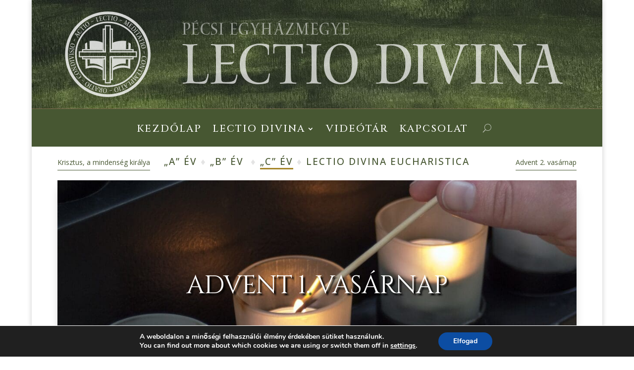

--- FILE ---
content_type: text/css
request_url: https://lectiodivina.hu/wp-content/cache/wpfc-minified/eu5wt7jo/htz6d.css
body_size: 85660
content:
.et_pb_post_title.et_pb_featured_bg{padding:16% 8%;background-size:cover;background-position:50%;position:relative;overflow:hidden}.et_pb_post_title .et_pb_parallax_css{background-repeat:no-repeat;background-position:top;background-size:cover;background-attachment:fixed;position:absolute;width:100%;height:100%;overflow:hidden}.et_pb_post_title.et_pb_featured_bg .et_pb_title_container{padding:1em 1.5em}.et_pb_post_title.et_pb_featured_bg .et_pb_title_meta_container{padding-bottom:0}.et_pb_title_container h1{font-size:26px}.et_pb_column_1_3 .et_pb_title_container h1,.et_pb_column_1_4 .et_pb_title_container h1,.et_pb_column_1_5 .et_pb_title_container h1,.et_pb_column_1_6 .et_pb_title_container h1,.et_pb_column_2_5 .et_pb_title_container h1{font-size:18px}.et_pb_title_featured_container{margin-left:auto;margin-right:auto}.et_pb_title_featured_container .et_pb_image_wrap{display:inline-block;position:relative;max-width:100%;width:100%}.et_pb_title_featured_container img{width:100%}.et_pb_title_container{display:block;max-width:100%;word-wrap:break-word;z-index:98;position:relative}.et_pb_title_featured_container{line-height:0;position:relative}p.et_pb_title_meta_container{padding-bottom:1em}p.et_pb_title_meta_container .et_pb_title_meta_item--visible+.et_pb_title_meta_item--visible:before{content:" | "}.et_pb_bg_layout_light p.et_pb_title_meta_container,.et_pb_bg_layout_light p.et_pb_title_meta_container a{color:#666}.et_pb_bg_layout_dark p.et_pb_title_meta_container,.et_pb_bg_layout_dark p.et_pb_title_meta_container a{color:inherit}@media (max-width:980px){.et_pb_bg_layout_light_tablet p.et_pb_title_meta_container,.et_pb_bg_layout_light_tablet p.et_pb_title_meta_container a{color:#666}.et_pb_bg_layout_dark_tablet p.et_pb_title_meta_container,.et_pb_bg_layout_dark_tablet p.et_pb_title_meta_container a{color:inherit}}@media (max-width:767px){.et_pb_title_container h1{font-size:18px}.et_pb_bg_layout_light_phone p.et_pb_title_meta_container,.et_pb_bg_layout_light_phone p.et_pb_title_meta_container a{color:#666}.et_pb_bg_layout_dark_phone p.et_pb_title_meta_container,.et_pb_bg_layout_dark_phone p.et_pb_title_meta_container a{color:inherit}}
.et_pb_button[data-icon]:not([data-icon=""]):after{content:attr(data-icon)}@media (max-width:980px){.et_pb_button[data-icon-tablet]:not([data-icon-tablet=""]):after{content:attr(data-icon-tablet)}}@media (max-width:767px){.et_pb_button[data-icon-phone]:not([data-icon-phone=""]):after{content:attr(data-icon-phone)}}
.et_pb_tab,.et_pb_tabs_controls{word-wrap:break-word}.et_pb_tabs{border:1px solid #d9d9d9}ul.et_pb_tabs_controls{background-color:#f4f4f4}ul.et_pb_tabs_controls:after{border-top:1px solid #d9d9d9;content:"";display:block;visibility:visible;position:relative;top:-1px;z-index:9}.et_pb_tabs_controls li{float:left;border-right:1px solid #d9d9d9;font-weight:600;position:relative;cursor:pointer;max-width:100%;display:table;z-index:11;line-height:1.7em}.et_pb_tabs_controls li:not(.et_pb_tab_active):last-child{border-right:none}.et_pb_tabs_controls li a{text-decoration:none;color:#666;padding:4px 30px;vertical-align:middle;display:table-cell;line-height:inherit}.et_pb_tabs_controls li.et_pb_tab_active{background-color:#fff}.et_pb_tab_active a{color:#333!important}.et_pb_tab p:last-of-type{padding-bottom:0}.et_pb_all_tabs{background-color:#fff}.et_pb_all_tabs>div{display:none}.et_pb_all_tabs .et_pb_active_content{display:block}.et_pb_tab{padding:24px 30px}.et_pb_tab_content{position:relative}.et_pb_column_1_3 .et_pb_tabs_controls,.et_pb_column_1_4 .et_pb_tabs_controls,.et_pb_column_1_5 .et_pb_tabs_controls,.et_pb_column_1_6 .et_pb_tabs_controls,.et_pb_column_2_5 .et_pb_tabs_controls,.et_pb_column_3_8 .et_pb_tabs_controls{border-bottom:none}.et_pb_column_1_3 .et_pb_tabs_controls li,.et_pb_column_1_4 .et_pb_tabs_controls li,.et_pb_column_1_5 .et_pb_tabs_controls li,.et_pb_column_1_6 .et_pb_tabs_controls li,.et_pb_column_2_5 .et_pb_tabs_controls li,.et_pb_column_3_8 .et_pb_tabs_controls li{float:none;border-right:none;border-bottom:1px solid #d9d9d9}.et_pb_column_1_3 .et_pb_tabs_vertically_stacked .et_pb_tabs_controls li,.et_pb_column_1_4 .et_pb_tabs_vertically_stacked .et_pb_tabs_controls li,.et_pb_column_1_5 .et_pb_tabs_vertically_stacked .et_pb_tabs_controls li,.et_pb_column_1_6 .et_pb_tabs_vertically_stacked .et_pb_tabs_controls li,.et_pb_column_2_5 .et_pb_tabs_vertically_stacked .et_pb_tabs_controls li,.et_pb_column_3_8 .et_pb_tabs_vertically_stacked .et_pb_tabs_controls li{width:100%}.et_pb_tabs_controls{list-style:none!important;padding:0!important;line-height:inherit!important}@media (max-width:767px){.et_pb_tabs_controls{border-bottom:none;height:auto!important}.et_pb_tabs_controls li{float:none;border-right:none;border-bottom:1px solid #d9d9d9;display:block}}@media (max-width:479px){.et_pb_tabs_controls{border-bottom:none}.et_pb_tabs_controls li{float:none;border-right:none;border-bottom:1px solid #d9d9d9}}
.et_pb_video{position:relative}
.et_pb_video_box{display:block;position:relative;z-index:1;line-height:0}.et_pb_video_box video{width:100%!important;height:auto!important}.et_pb_video_overlay{position:absolute;z-index:10;top:0;left:0;height:100%;width:100%;background-size:cover;background-repeat:no-repeat;background-position:50%;cursor:pointer}.et_pb_video_play:before{font-family:ETmodules;content:"I"}.et_pb_video_play{display:block;position:absolute;z-index:100;color:#fff;left:50%;top:50%}.et_pb_column_1_2 .et_pb_video_play,.et_pb_column_2_3 .et_pb_video_play,.et_pb_column_3_4 .et_pb_video_play,.et_pb_column_3_5 .et_pb_video_play,.et_pb_column_4_4 .et_pb_video_play{font-size:6rem;line-height:6rem;margin-left:-3rem;margin-top:-3rem}.et_pb_column_1_3 .et_pb_video_play,.et_pb_column_1_4 .et_pb_video_play,.et_pb_column_1_5 .et_pb_video_play,.et_pb_column_1_6 .et_pb_video_play,.et_pb_column_2_5 .et_pb_video_play,.et_pb_column_3_8 .et_pb_video_play{font-size:3rem;line-height:3rem;margin-left:-1.5rem;margin-top:-1.5rem}.et_pb_bg_layout_light .et_pb_video_play{color:#333}.et_pb_video_overlay_hover{background:transparent;width:100%;height:100%;position:absolute;z-index:100;-webkit-transition:all .5s ease-in-out;transition:all .5s ease-in-out}.et_pb_video .et_pb_video_overlay_hover:hover{background:rgba(0,0,0,.6)}@media (min-width:768px) and (max-width:980px){.et_pb_column_1_3 .et_pb_video_play,.et_pb_column_1_4 .et_pb_video_play,.et_pb_column_1_5 .et_pb_video_play,.et_pb_column_1_6 .et_pb_video_play,.et_pb_column_2_5 .et_pb_video_play,.et_pb_column_3_8 .et_pb_video_play{font-size:6rem;line-height:6rem;margin-left:-3rem;margin-top:-3rem}}@media (max-width:980px){.et_pb_bg_layout_light_tablet .et_pb_video_play{color:#333}}@media (max-width:768px){.et_pb_column_1_2 .et_pb_video_play,.et_pb_column_2_3 .et_pb_video_play,.et_pb_column_3_4 .et_pb_video_play,.et_pb_column_3_5 .et_pb_video_play,.et_pb_column_4_4 .et_pb_video_play{font-size:3rem;line-height:3rem;margin-left:-1.5rem;margin-top:-1.5rem}}@media (max-width:767px){.et_pb_bg_layout_light_phone .et_pb_video_play{color:#333}}.et-fb-all-modules .dss_another_post:before{content:"b"!important;font-family:ETmodules!important}.et-fb-all-modules .dss_another_post{background-color:#3949ab!important;color:#fff!important;overflow:visible!important;padding-left:0;padding-right:0;text-align:center}.et-fb-all-modules .dss_another_post span{font-size:10px!important}.et-fb-all-modules .dss_another_post:after{content:"";background-size:40px 40px;background-image:url([data-uri]);background-repeat:no-repeat;position:absolute;top:-10px;left:-15px;width:40px;height:40px}.et-fb-all-modules .dss_post_title:before{content:"a"!important}.et-fb-all-modules .dss_post_title{background-color:#3949ab!important;color:#fff!important;overflow:visible!important;padding-left:0;padding-right:0;text-align:center}.et-fb-all-modules .dss_post_title span{font-size:10px!important}.et-fb-all-modules .dss_post_title:after{content:"";background-size:40px 40px;background-image:url([data-uri]);background-repeat:no-repeat;position:absolute;top:-10px;left:-15px;width:40px;height:40px}.et-fb-all-modules .dss_post_featured_image:before{content:"&"!important}.et-fb-all-modules .dss_post_featured_image{background-color:#3949ab!important;color:#fff!important;overflow:visible!important;padding-left:0;padding-right:0;text-align:center}.et-fb-all-modules .dss_post_featured_image span{font-size:10px!important}.et-fb-all-modules .dss_post_featured_image:after{content:"";background-size:40px 40px;background-image:url([data-uri]);background-repeat:no-repeat;position:absolute;top:-10px;left:-15px;width:40px;height:40px}.et-fb-all-modules .dss_post_excerpt:before{content:"\E101"!important;font-family:ETmodules!important}.et-fb-all-modules .dss_post_excerpt{background-color:#3949ab!important;color:#fff!important;overflow:visible!important;padding-left:0;padding-right:0;text-align:center}.et-fb-all-modules .dss_post_excerpt span{font-size:10px!important}.et-fb-all-modules .dss_post_excerpt:after{content:"";background-size:40px 40px;background-image:url([data-uri]);background-repeat:no-repeat;position:absolute;top:-10px;left:-15px;width:40px;height:40px}.et-fb-all-modules .dss_post_button:before{content:"|"!important}.et-fb-all-modules .dss_post_button{background-color:#3949ab!important;color:#fff!important;overflow:visible!important;padding-left:0;padding-right:0;text-align:center}.et-fb-all-modules .dss_post_button span{font-size:10px!important}.et-fb-all-modules .dss_post_button:after{content:"";background-size:40px 40px;background-image:url([data-uri]);background-repeat:no-repeat;position:absolute;top:-10px;left:-15px;width:40px;height:40px}.dss_post_button .et_pb_button{display:inline-block}.et-fb-all-modules .dss_post_meta_parent:before{content:"p"!important;font-family:ETmodules!important}.et-fb-all-modules .dss_post_meta_parent{background-color:#3949ab!important;color:#fff!important;overflow:visible!important;padding-left:0;padding-right:0;text-align:center}.et-fb-all-modules .dss_post_meta_parent span{font-size:10px!important}.et-fb-all-modules .dss_post_meta_parent:after{content:"";background-size:40px 40px;background-image:url([data-uri]);background-repeat:no-repeat;position:absolute;top:-10px;left:-15px;width:40px;height:40px}.dss_post_meta_item span.icon{font-family:ETmodules!important}.dss_post_meta_direction_horizontal .dss_post_meta_item{display:inline}.et-fb-all-modules .dss_post_button:before{content:"|"!important}.et-fb-all-modules .dss_post_button{background-color:#3949ab!important;color:#fff!important;overflow:visible!important;padding-left:0;padding-right:0;text-align:center}.et-fb-all-modules .dss_post_button span{font-size:10px!important}.et-fb-all-modules .dss_post_button:after{content:"";background-size:40px 40px;background-image:url([data-uri]);background-repeat:no-repeat;position:absolute;top:-10px;left:-15px;width:40px;height:40px}.et-fb-all-modules .dss_library_layout:before{content:"\E022"!important;font-family:ETmodules!important}.et-fb-all-modules .dss_library_layout{background-color:#3949ab!important;color:#fff!important;overflow:visible!important;padding-left:0;padding-right:0;text-align:center}.et-fb-all-modules .dss_library_layout span{font-size:10px!important}.et-fb-all-modules .dss_library_layout:after{content:"";background-size:40px 40px;background-image:url([data-uri]);background-repeat:no-repeat;position:absolute;top:-10px;left:-15px;width:40px;height:40px}.et-fb-all-modules .dss_footer:before{content:"\E092"!important;font-family:ETmodules!important}.et-fb-all-modules .dss_footer{background-color:#3949ab!important;color:#fff!important;overflow:visible!important;padding-left:0;padding-right:0;text-align:center}.et-fb-all-modules .dss_footer span{font-size:10px!important}.et-fb-all-modules .dss_footer:after{content:"";background-size:40px 40px;background-image:url([data-uri]);background-repeat:no-repeat;position:absolute;top:-10px;left:-15px;width:40px;height:40px}.dss_footer footer .container:before{content:none!important}.dss_footer footer .container{padding-top:0!important}.dss_footer footer .footer-widget .et_pb_widget{width:100%!important}.dss_footer footer ul{padding:0;line-height:23px;list-style-type:none}.dss_footer footer ul.bottom-nav{padding:15px 0}.et_divi_theme .dss_footer #footer-bottom{padding-bottom:5px!important}.et_fb_preview_active .et_fb_hidden_header .dss_footer #main-footer{opacity:1;z-index:unset}.et-fb-all-modules .dss_bucket:before{content:"&"!important}.et-fb-all-modules .dss_bucket{background-color:#3949ab!important;color:#fff!important;overflow:visible!important;padding-left:0;padding-right:0;text-align:center}.et-fb-all-modules .dss_bucket span{font-size:10px!important}.et-fb-all-modules .dss_bucket:after{content:"";background-size:40px 40px;background-image:url([data-uri]);background-repeat:no-repeat;position:absolute;top:-10px;left:-15px;width:40px;height:40px}.dss_bucket_wrapper{position:relative;overflow:hidden;display:-ms-flexbox;display:flex;display:-webkit-flex;-ms-flex-align:center;align-items:center;-ms-flex-pack:center;justify-content:center}.dss_bucket_text_container{top:50%;left:50%;-webkit-transform:translate(-50%,-50%);transform:translate(-50%,-50%)}.dss_bucket_text_container .dss_bucket_content_wrapper,.dss_bucket_text_container .dss_bucket_title_wrapper{top:50%;-webkit-transform:translateY(-50%);transform:translateY(-50%)}.dss_bucket_image,.dss_bucket_image_container{width:100%;height:100%}.dss_bucket_image{-o-object-fit:cover;object-fit:cover;-webkit-transition:all .5s ease-in-out;-o-transition:all .5s ease-in-out;transition:all .5s ease-in-out;-webkit-filter:blur(0);filter:blur(0)}.dss_bucket_text_container{position:absolute;display:-ms-flexbox;display:flex;display:-webkit-flex;-ms-flex-align:center;align-items:center;width:100%;height:100%}.dss_bucket_text_container>div{position:absolute;text-align:center;width:100%}.dss_bucket_text_container .dss_bucket_title_wrapper .dss_bucket_title{opacity:1;margin:0;padding:0;-webkit-transition:all .5s ease-in-out;-o-transition:all .5s ease-in-out;transition:all .5s ease-in-out;-webkit-transform:translateZ(0);transform:translateZ(0)}.dss_bucket:hover .dss_bucket_text_container .dss_bucket_title_wrapper .dss_bucket_title{opacity:0;-webkit-transform:translate3d(0,-20px,0);transform:translate3d(0,-20px,0)}.dss_bucket_text_container .dss_bucket_content{margin:0;padding:0;opacity:0;-webkit-transition:all .5s ease-in-out;-o-transition:all .5s ease-in-out;transition:all .5s ease-in-out;-webkit-transform:translate3d(0,20px,0);transform:translate3d(0,20px,0)}.dss_bucket:hover .dss_bucket_text_container .dss_bucket_content{opacity:1;-webkit-transform:translateZ(0);transform:translateZ(0)}.et-fb-all-modules .dss_video_lightbox:before{content:"q"!important}.et-fb-all-modules .dss_video_lightbox{background-color:#3949ab!important;color:#fff!important;overflow:visible!important;padding-left:0;padding-right:0;text-align:center}.et-fb-all-modules .dss_video_lightbox span{font-size:10px!important}.et-fb-all-modules .dss_video_lightbox:after{content:"";background-size:40px 40px;background-image:url([data-uri]);background-repeat:no-repeat;position:absolute;top:-10px;left:-15px;width:40px;height:40px}.dss_video_lightbox .wrapper{background-size:cover!important;background-position:50%!important;overflow:hidden}.dss_video_lightbox{overflow:hidden!important}.dss_video_lightbox .wrapper,.dss_video_lightbox>div{height:100%}.dss_video_lightbox .wrapper .video{display:block;position:absolute;top:0;left:0;right:0;bottom:0}.dss_video_lightbox .wrapper:hover .play-button{width:100px;height:100px;margin-left:-50px;margin-top:-50px}.dss_video_lightbox .wrapper .play-button{width:80px;height:80px;margin-left:-40px;margin-top:-40px;-webkit-transition:all .5s ease;-o-transition:all .5s ease;transition:all .5s ease;border-radius:100%;position:absolute;top:50%;left:50%;-webkit-box-shadow:0 5px 20px rgba(32,44,60,.4);box-shadow:0 5px 20px rgba(32,44,60,.4);pointer-events:none}.dss_video_lightbox .wrapper .play-button:after{position:absolute;margin-top:-7px;top:50%;left:50%;margin-left:-1px;width:0;height:0;border-top:8px solid transparent;border-bottom:8px solid transparent;border-left-width:8px;border-left-style:solid;content:""}.dss_video_lightbox.preload *{-webkit-transition:none!important;-o-transition:none!important;transition:none!important}.dss_video_lightbox .wrapper img{display:block}.et-fb-all-modules .dss_masonry_gallery:before{content:"'"!important}.et-fb-all-modules .dss_masonry_gallery{background-color:#3949ab!important;color:#fff!important;overflow:visible!important;padding-left:0;padding-right:0;text-align:center}.et-fb-all-modules .dss_masonry_gallery span{font-size:10px!important}.et-fb-all-modules .dss_masonry_gallery:after{content:"";background-size:40px 40px;background-image:url([data-uri]);background-repeat:no-repeat;position:absolute;top:-10px;left:-15px;width:40px;height:40px}.dss_masonry_gallery,.dss_masonry_gallery .grid-item{overflow:hidden!important}.dss_masonry_gallery .grid-item img{display:block;max-width:100%}.dss_masonry_gallery,.dss_masonry_gallery .grid-item{border-style:solid}.et-fb-all-modules .dss_transformable_image:before{content:"&"!important}.et-fb-all-modules .dss_transformable_image{background-color:#3949ab!important;color:#fff!important;overflow:visible!important;padding-left:0;padding-right:0;text-align:center}.et-fb-all-modules .dss_transformable_image span{font-size:10px!important}.et-fb-all-modules .dss_transformable_image:after{content:"";background-size:40px 40px;background-image:url([data-uri]);background-repeat:no-repeat;position:absolute;top:-10px;left:-15px;width:40px;height:40px}.dss_transformable_image .dss_wrapper img{display:block}.et-fb-all-modules .et-fb-all-modules li[class*=" dss_"],.et-fb-all-modules .et-fb-all-modules li[class^=dss_]{background-color:#3949ab!important;color:#fff!important;overflow:visible!important;padding-left:0;padding-right:0;text-align:center}.et-fb-all-modules li[class*=" dss_"] span,.et-fb-all-modules li[class^=dss_] span{font-size:10px!important}.et-fb-all-modules li[class*=" dss_"]:after,.et-fb-all-modules li[class^=dss_]:after{content:"";background-size:40px 40px;background-image:url([data-uri]);background-repeat:no-repeat;position:absolute;top:-10px;left:-15px;width:40px;height:40px}

--- FILE ---
content_type: text/css
request_url: https://lectiodivina.hu/wp-content/cache/wpfc-minified/22x3655x/2hkrp.css
body_size: 10872
content:
.nav li ul{width:300px}#top-menu li li a{width:270px}.ld-extra{border-bottom:3px solid #a5862a}.et_pb_menu__search-button{margin-left:30px!important}.nav-next{float:left!important}.nav-previous{float:right!important}.meta-nav{display:none}.et_pb_section_0_tb_footer.et_pb_section,.et_pb_section_1_tb_footer.et_pb_section{padding-top:0px;padding-bottom:0px;background-color:#475732!important}.et_pb_row_0_tb_footer.et_pb_row{padding-top:35px!important;padding-top:35px}.et_pb_image_0_tb_footer,.et_pb_image_1_tb_footer,.et_pb_image_2_tb_footer{filter:brightness(200%);backface-visibility:hidden;padding-top:20px;transition:filter 300ms ease 0ms;text-align:center}html:not(.et_fb_edit_enabled) #et-fb-app .et_pb_image_0_tb_footer:hover,html:not(.et_fb_edit_enabled) #et-fb-app .et_pb_image_1_tb_footer:hover,html:not(.et_fb_edit_enabled) #et-fb-app .et_pb_image_2_tb_footer:hover,html:not(.et_fb_edit_enabled) #et-fb-app .et_pb_image_3_tb_footer:hover{filter:brightness(200%)}.et_pb_image_0_tb_footer:hover,.et_pb_image_1_tb_footer:hover,.et_pb_image_2_tb_footer:hover,.et_pb_image_3_tb_footer:hover{filter:brightness(200%) opacity(70%);backface-visibility:hidden}.et_pb_image_3_tb_footer{filter:brightness(200%);backface-visibility:hidden;width:90px;transition:filter 300ms ease 0ms;text-align:center}.et_pb_row_1_tb_footer.et_pb_row{padding-top:0px!important;padding-bottom:35px!important;padding-top:0px;padding-bottom:35px}.et_pb_text_0_tb_footer.et_pb_text a,.et_pb_text_1_tb_footer.et_pb_text a{color:#e4e4e4!important}body.safari .et_pb_text_0_tb_footer,body.iphone .et_pb_text_0_tb_footer,body.uiwebview .et_pb_text_0_tb_footer,body.safari .et_pb_text_1_tb_footer,body.iphone .et_pb_text_1_tb_footer,body.uiwebview .et_pb_text_1_tb_footer{font-variant-ligatures:no-common-ligatures}.et_pb_text_1_tb_footer{font-size:15px}@media only screen and (min-width:981px){.et_pb_section_1_tb_footer{display:none!important}}@media only screen and (max-width:980px){.et_pb_image_0_tb_footer .et_pb_image_wrap img,.et_pb_image_1_tb_footer .et_pb_image_wrap img,.et_pb_image_2_tb_footer .et_pb_image_wrap img,.et_pb_image_3_tb_footer .et_pb_image_wrap img{width:auto}.et_pb_section_1_tb_footer.et_pb_section{margin-right:-30px;margin-left:-30px}}@media only screen and (min-width:768px) and (max-width:980px){.et_pb_section_0_tb_footer{display:none!important}}@media only screen and (max-width:767px){.et_pb_section_0_tb_footer{display:none!important}.et_pb_image_0_tb_footer .et_pb_image_wrap img,.et_pb_image_1_tb_footer .et_pb_image_wrap img,.et_pb_image_2_tb_footer .et_pb_image_wrap img,.et_pb_image_3_tb_footer .et_pb_image_wrap img{width:auto}.et_pb_section_1_tb_footer.et_pb_section{margin-right:-20px;margin-left:-20px}}.et_pb_section_2.et_pb_section{padding-top:0px;padding-bottom:0px;padding-left:0px}.et_pb_row_2.et_pb_row,.et_pb_row_3.et_pb_row{padding-top:0px!important;padding-bottom:0px!important;padding-top:0px;padding-bottom:0px}.et_pb_row_2,body.et_boxed_layout #page-container .et_pb_row_2.et_pb_row,body.et_boxed_layout.et_pb_pagebuilder_layout.single #page-container #et-boc .et-l .et_pb_row_2.et_pb_row,body.et_boxed_layout.et_pb_pagebuilder_layout.single.et_full_width_page #page-container #et-boc .et-l .et_pb_row_2.et_pb_row,body.et_boxed_layout.et_pb_pagebuilder_layout.single.et_full_width_portfolio_page #page-container #et-boc .et-l .et_pb_row_2.et_pb_row{width:91%}.et_pb_post_title_0 .et_pb_title_container h1.entry-title,.et_pb_post_title_0 .et_pb_title_container h2.entry-title,.et_pb_post_title_0 .et_pb_title_container h3.entry-title,.et_pb_post_title_0 .et_pb_title_container h4.entry-title,.et_pb_post_title_0 .et_pb_title_container h5.entry-title,.et_pb_post_title_0 .et_pb_title_container h6.entry-title{font-size:52px;color:#ffffff!important}.et_pb_post_title_0 .entry-title,.et_pb_post_title_0 .et_pb_title_meta_container{text-shadow:0.08em 0.08em 0.06em #000000}.et_pb_post_title_0,.et_pb_post_title_0.et_pb_featured_bg{background-image:url(https://lectiodivina.hu/wp-content/uploads/2020/10/LDA_Advent_01.jpg)}.et_pb_section .et_pb_post_title_0.et_pb_post_title{padding-right:0px!important;padding-left:0px!important}.et_pb_post_title_0{box-shadow:0px 12px 18px -6px rgba(0,0,0,0.3)}.dss_post_excerpt_text{font-family:'Cinzel',Georgia,"Times New Roman",serif;text-transform:uppercase;font-size:33px;color:#475732!important;letter-spacing:-1px;line-height:1em;text-align:center}.dss_post_excerpt_0{border-bottom-width:1px;border-bottom-color:#a5862a;padding-top:20px!important;padding-bottom:10px!important}.et_pb_row_4.et_pb_row{padding-bottom:0px!important;padding-bottom:0px}.et_pb_tabs_0.et_pb_tabs .et_pb_tabs_controls li a{color:#000000!important}.et_pb_tabs_0.et_pb_tabs .et_pb_tabs_controls li,.et_pb_tabs_0.et_pb_tabs .et_pb_tabs_controls li a{font-family:'Cinzel',Georgia,"Times New Roman",serif;font-weight:300;text-transform:uppercase;font-size:15px;letter-spacing:1px}.et_pb_tabs_0.et_pb_tabs .et_pb_all_tabs .et_pb_tab blockquote{border-color:#e4e4e4}.et_pb_tabs_0.et_pb_tabs{border-width:0px;border-color:rgba(0,0,0,0)}.et_pb_tabs_0 .et_pb_tab{padding-bottom:10px}.et_pb_tabs_0.et_pb_tabs .et_pb_tabs_controls{background-color:white}.et_pb_tabs_0.et_pb_tabs .et_pb_tabs_controls li{border-color:white}.et_pb_tabs_0 .et_pb_tabs_controls li{background-color:#ffffff}.et_pb_tabs_0 .et_pb_tabs_controls li.et_pb_tab_active{background-color:#475732}.et_pb_tabs_0.et_pb_tabs .et_pb_tabs_controls li.et_pb_tab_active a{color:#ffffff!important}.et_pb_row_5{border-bottom-width:1px;border-bottom-color:#806a50}.et_pb_text_2{letter-spacing:20px}body.safari .et_pb_text_2,body.iphone .et_pb_text_2,body.uiwebview .et_pb_text_2,body.safari .et_pb_text_4,body.iphone .et_pb_text_4,body.uiwebview .et_pb_text_4{font-variant-ligatures:no-common-ligatures}.et_pb_text_4{line-height:1em;font-style:italic;font-size:13px;line-height:1em}.et_pb_text_4.et_pb_text a{color:#A5862A!important}.et_pb_text_4 a{text-decoration:underline}.et_pb_video_0{display:block;margin-top:40px;margin-left:auto;margin-right:auto;width:50%}.et_pb_video_0 .et_pb_video_overlay_hover:hover{background-color:rgba(0,0,0,.6)}@media only screen and (min-width:981px){.et_pb_row_4,body.et_boxed_layout #page-container .et_pb_row_4.et_pb_row,body.et_boxed_layout.et_pb_pagebuilder_layout.single #page-container #et-boc .et-l .et_pb_row_4.et_pb_row,body.et_boxed_layout.et_pb_pagebuilder_layout.single.et_full_width_page #page-container #et-boc .et-l .et_pb_row_4.et_pb_row,body.et_boxed_layout.et_pb_pagebuilder_layout.single.et_full_width_portfolio_page #page-container #et-boc .et-l .et_pb_row_4.et_pb_row{width:65%}.et_pb_row_5,body.et_boxed_layout #page-container .et_pb_row_5.et_pb_row,body.et_boxed_layout.et_pb_pagebuilder_layout.single #page-container #et-boc .et-l .et_pb_row_5.et_pb_row,body.et_boxed_layout.et_pb_pagebuilder_layout.single.et_full_width_page #page-container #et-boc .et-l .et_pb_row_5.et_pb_row,body.et_boxed_layout.et_pb_pagebuilder_layout.single.et_full_width_portfolio_page #page-container #et-boc .et-l .et_pb_row_5.et_pb_row{width:60%}}@media only screen and (max-width:980px){.et_pb_section_2.et_pb_section{margin-right:-30px;margin-bottom:-52px;margin-left:-30px}.et_pb_post_title_0 .et_pb_title_container h1.entry-title,.et_pb_post_title_0 .et_pb_title_container h2.entry-title,.et_pb_post_title_0 .et_pb_title_container h3.entry-title,.et_pb_post_title_0 .et_pb_title_container h4.entry-title,.et_pb_post_title_0 .et_pb_title_container h5.entry-title,.et_pb_post_title_0 .et_pb_title_container h6.entry-title{font-size:40px}.et_pb_row_3,body.et_boxed_layout #page-container .et_pb_row_3.et_pb_row,body.et_boxed_layout.et_pb_pagebuilder_layout.single #page-container #et-boc .et-l .et_pb_row_3.et_pb_row,body.et_boxed_layout.et_pb_pagebuilder_layout.single.et_full_width_page #page-container #et-boc .et-l .et_pb_row_3.et_pb_row,body.et_boxed_layout.et_pb_pagebuilder_layout.single.et_full_width_portfolio_page #page-container #et-boc .et-l .et_pb_row_3.et_pb_row{width:100%}.dss_post_excerpt_text{font-size:25px}.dss_post_excerpt_0{border-bottom-width:1px;border-bottom-color:#a5862a}.et_pb_row_4.et_pb_row{padding-top:0px!important;padding-top:0px!important}.et_pb_row_4,body.et_boxed_layout #page-container .et_pb_row_4.et_pb_row,body.et_boxed_layout.et_pb_pagebuilder_layout.single #page-container #et-boc .et-l .et_pb_row_4.et_pb_row,body.et_boxed_layout.et_pb_pagebuilder_layout.single.et_full_width_page #page-container #et-boc .et-l .et_pb_row_4.et_pb_row,body.et_boxed_layout.et_pb_pagebuilder_layout.single.et_full_width_portfolio_page #page-container #et-boc .et-l .et_pb_row_4.et_pb_row{width:98%}.et_pb_tabs_0.et_pb_tabs .et_pb_all_tabs .et_pb_tab blockquote{border-width:3px}.et_pb_row_5{border-bottom-width:1px;border-bottom-color:#806a50}.et_pb_row_5,body.et_boxed_layout #page-container .et_pb_row_5.et_pb_row,body.et_boxed_layout.et_pb_pagebuilder_layout.single #page-container #et-boc .et-l .et_pb_row_5.et_pb_row,body.et_boxed_layout.et_pb_pagebuilder_layout.single.et_full_width_page #page-container #et-boc .et-l .et_pb_row_5.et_pb_row,body.et_boxed_layout.et_pb_pagebuilder_layout.single.et_full_width_portfolio_page #page-container #et-boc .et-l .et_pb_row_5.et_pb_row{width:80%}}@media only screen and (max-width:767px){.et_pb_section_2.et_pb_section{margin-right:-20px;margin-bottom:-52px;margin-left:-20px}.et_pb_post_title_0 .et_pb_title_container h1.entry-title,.et_pb_post_title_0 .et_pb_title_container h2.entry-title,.et_pb_post_title_0 .et_pb_title_container h3.entry-title,.et_pb_post_title_0 .et_pb_title_container h4.entry-title,.et_pb_post_title_0 .et_pb_title_container h5.entry-title,.et_pb_post_title_0 .et_pb_title_container h6.entry-title{font-size:30px}.dss_post_excerpt_text{font-size:22px}.dss_post_excerpt_0{border-bottom-width:1px;border-bottom-color:#a5862a;padding-right:15px!important;padding-left:15px!important}.et_pb_row_4,body.et_boxed_layout #page-container .et_pb_row_4.et_pb_row,body.et_boxed_layout.et_pb_pagebuilder_layout.single #page-container #et-boc .et-l .et_pb_row_4.et_pb_row,body.et_boxed_layout.et_pb_pagebuilder_layout.single.et_full_width_page #page-container #et-boc .et-l .et_pb_row_4.et_pb_row,body.et_boxed_layout.et_pb_pagebuilder_layout.single.et_full_width_portfolio_page #page-container #et-boc .et-l .et_pb_row_4.et_pb_row,.et_pb_row_5,body.et_boxed_layout #page-container .et_pb_row_5.et_pb_row,body.et_boxed_layout.et_pb_pagebuilder_layout.single #page-container #et-boc .et-l .et_pb_row_5.et_pb_row,body.et_boxed_layout.et_pb_pagebuilder_layout.single.et_full_width_page #page-container #et-boc .et-l .et_pb_row_5.et_pb_row,body.et_boxed_layout.et_pb_pagebuilder_layout.single.et_full_width_portfolio_page #page-container #et-boc .et-l .et_pb_row_5.et_pb_row{width:100%}.et_pb_tabs_0.et_pb_tabs .et_pb_all_tabs .et_pb_tab blockquote{border-width:2px}.et_pb_tabs_0 .et_pb_tabs_controls li{background-color:rgba(228,228,228,0.87)}.et_pb_row_5{border-bottom-width:1px;border-bottom-color:#806a50}}